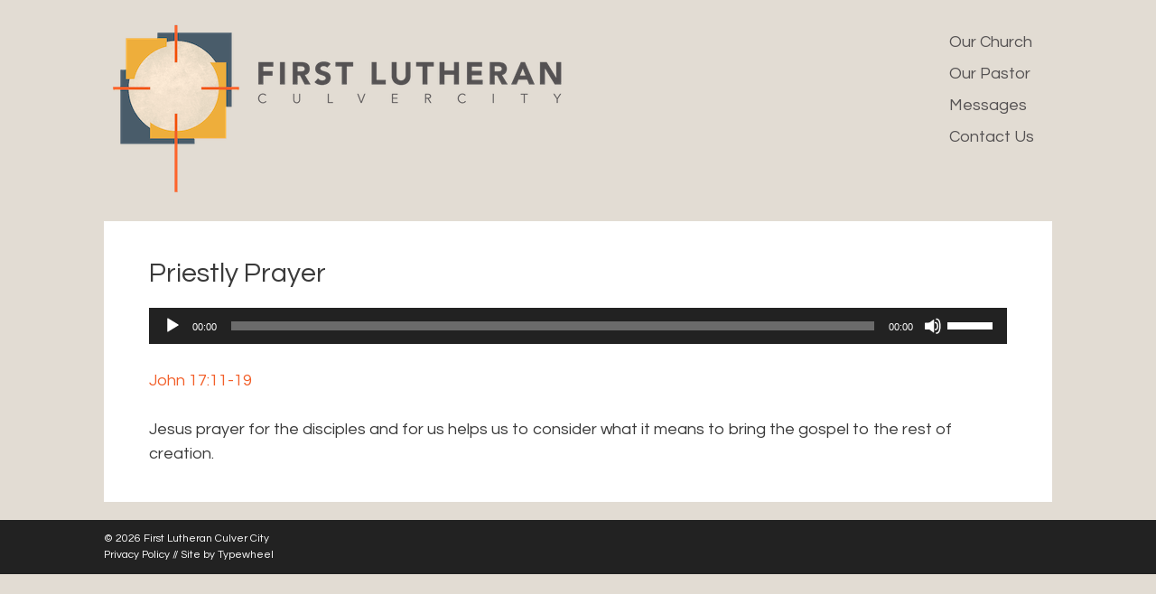

--- FILE ---
content_type: text/html; charset=UTF-8
request_url: https://firstlutherancc.org/message/priestly-prayer/
body_size: 10285
content:
<!DOCTYPE html>
<html lang="en-US" prefix="og: https://ogp.me/ns#">
<head>
	<meta charset="UTF-8">
	
		<style id="typewheel-inline-css">
			:root {
				--color-primary: #495c6a;--color-secondary: #eeae3b;--color-tertiary: #f25f29;--color-quaternary: ;--color-quinary: ;--color-senary: ;--color-septenary: ;--color-black-pseudo: #3a3a3a;--color-gray-darker: ;--color-gray-dark: #545152;--color-gray: ;--color-gray-light: ;--color-gray-lighter: ;--color-white-pseudo: #f9f8f8;--gravityforms-color-lightest: var(--color-white-pseudo);--gravityforms-color-light: var(--color-quaternary);--gravityforms-color-medium: var(--color-primary);--gravityforms-color-dark: var(--color-gray-dark);--gravityforms-color-darkest: var(--color-black-pseudo);--gravityforms-color-accent: var(--color-tertiary);--gravityforms-field-general-height: 44px;--gravityforms-field-general-border-radius: 0px;--gravityforms-field-general-box-shadow-width: 1px;--gravityforms-field-general-focused-box-shadow-width: 3px;--gravityforms-field-general-focused-box-shadow-offset-horizontal: 0px;--gravityforms-field-general-filled-box-shadow-width: 2px;			}
							.gform_wrapper select {
					background-image: url('data:image/svg+xml;charset=US-ASCII,%3Csvg%20xmlns%3D%22http%3A%2F%2Fwww.w3.org%2F2000%2Fsvg%22%20width%3D%22292.4%22%20height%3D%22292.4%22%3E%3Cpath%20fill%3D%22%23777777%22%20d%3D%22M287%2069.4a17.6%2017.6%200%200%200-13-5.4H18.4c-5%200-9.3%201.8-12.9%205.4A17.6%2017.6%200%200%200%200%2082.2c0%205%201.8%209.3%205.4%2012.9l128%20127.9c3.6%203.6%207.8%205.4%2012.8%205.4s9.2-1.8%2012.8-5.4L287%2095c3.5-3.5%205.4-7.8%205.4-12.8%200-5-1.9-9.2-5.5-12.8z%22%2F%3E%3C%2Fsvg%3E');
				}
			.has-primary-color { color: var(--color-primary) !important; }.has-primary-background-color { background-color: var(--color-primary) !important; }.has-secondary-color { color: var(--color-secondary) !important; }.has-secondary-background-color { background-color: var(--color-secondary) !important; }.has-tertiary-color { color: var(--color-tertiary) !important; }.has-tertiary-background-color { background-color: var(--color-tertiary) !important; }.has-quaternary-color { color: var(--color-quaternary) !important; }.has-quaternary-background-color { background-color: var(--color-quaternary) !important; }.has-quinary-color { color: var(--color-quinary) !important; }.has-quinary-background-color { background-color: var(--color-quinary) !important; }.has-senary-color { color: var(--color-senary) !important; }.has-senary-background-color { background-color: var(--color-senary) !important; }.has-septenary-color { color: var(--color-septenary) !important; }.has-septenary-background-color { background-color: var(--color-septenary) !important; }.has-black-pseudo-color { color: var(--color-black-pseudo) !important; }.has-black-pseudo-background-color { background-color: var(--color-black-pseudo) !important; }.has-gray-darker-color { color: var(--color-gray-darker) !important; }.has-gray-darker-background-color { background-color: var(--color-gray-darker) !important; }.has-gray-dark-color { color: var(--color-gray-dark) !important; }.has-gray-dark-background-color { background-color: var(--color-gray-dark) !important; }.has-gray-color { color: var(--color-gray) !important; }.has-gray-background-color { background-color: var(--color-gray) !important; }.has-gray-light-color { color: var(--color-gray-light) !important; }.has-gray-light-background-color { background-color: var(--color-gray-light) !important; }.has-gray-lighter-color { color: var(--color-gray-lighter) !important; }.has-gray-lighter-background-color { background-color: var(--color-gray-lighter) !important; }.has-white-pseudo-color { color: var(--color-white-pseudo) !important; }.has-white-pseudo-background-color { background-color: var(--color-white-pseudo) !important; }
		</style>

		<style>img:is([sizes="auto" i], [sizes^="auto," i]) { contain-intrinsic-size: 3000px 1500px }</style>
	<meta name="viewport" content="width=device-width, initial-scale=1">
<!-- Search Engine Optimization by Rank Math - https://rankmath.com/ -->
<title>Priestly Prayer - First Lutheran Culver City</title>
<meta name="robots" content="index, follow, max-snippet:-1, max-video-preview:-1, max-image-preview:large"/>
<link rel="canonical" href="https://firstlutherancc.org/message/priestly-prayer/" />
<meta property="og:locale" content="en_US" />
<meta property="og:type" content="article" />
<meta property="og:title" content="Priestly Prayer - First Lutheran Culver City" />
<meta property="og:url" content="https://firstlutherancc.org/message/priestly-prayer/" />
<meta property="og:site_name" content="First Lutheran Culver City" />
<meta property="og:updated_time" content="2021-05-18T14:05:33-07:00" />
<meta property="og:image" content="https://firstlutherancc.org/wp-content/uploads/2019/02/cropped-IMG_8582-2-4.jpg" />
<meta property="og:image:secure_url" content="https://firstlutherancc.org/wp-content/uploads/2019/02/cropped-IMG_8582-2-4.jpg" />
<meta property="og:image:width" content="1691" />
<meta property="og:image:height" content="889" />
<meta property="og:image:alt" content="Priestly Prayer" />
<meta property="og:image:type" content="image/jpeg" />
<meta property="article:published_time" content="2021-05-16T11:00:48-07:00" />
<meta property="article:modified_time" content="2021-05-18T14:05:33-07:00" />
<meta name="twitter:card" content="summary_large_image" />
<meta name="twitter:title" content="Priestly Prayer - First Lutheran Culver City" />
<meta name="twitter:image" content="https://firstlutherancc.org/wp-content/uploads/2019/02/cropped-IMG_8582-2-4.jpg" />
<script type="application/ld+json" class="rank-math-schema">{"@context":"https://schema.org","@graph":[{"@type":["Church","Organization"],"@id":"https://firstlutherancc.org/#organization","name":"First Lutheran Culver City","url":"https://firstlutherancc.org","logo":{"@type":"ImageObject","@id":"https://firstlutherancc.org/#logo","url":"https://firstlutherancc.org/wp-content/uploads/2018/07/logo-flcc-small.png","contentUrl":"https://firstlutherancc.org/wp-content/uploads/2018/07/logo-flcc-small.png","caption":"First Lutheran Culver City","inLanguage":"en-US","width":"525","height":"205"},"openingHours":["Monday,Tuesday,Wednesday,Thursday,Friday,Saturday,Sunday 09:00-17:00"]},{"@type":"WebSite","@id":"https://firstlutherancc.org/#website","url":"https://firstlutherancc.org","name":"First Lutheran Culver City","publisher":{"@id":"https://firstlutherancc.org/#organization"},"inLanguage":"en-US"},{"@type":"ImageObject","@id":"https://firstlutherancc.org/wp-content/uploads/2019/02/cropped-IMG_8582-2-4.jpg","url":"https://firstlutherancc.org/wp-content/uploads/2019/02/cropped-IMG_8582-2-4.jpg","width":"1691","height":"889","inLanguage":"en-US"},{"@type":"WebPage","@id":"https://firstlutherancc.org/message/priestly-prayer/#webpage","url":"https://firstlutherancc.org/message/priestly-prayer/","name":"Priestly Prayer - First Lutheran Culver City","datePublished":"2021-05-16T11:00:48-07:00","dateModified":"2021-05-18T14:05:33-07:00","isPartOf":{"@id":"https://firstlutherancc.org/#website"},"primaryImageOfPage":{"@id":"https://firstlutherancc.org/wp-content/uploads/2019/02/cropped-IMG_8582-2-4.jpg"},"inLanguage":"en-US"},{"@type":"Person","@id":"https://firstlutherancc.org/author/first-lutheran/","name":"First Lutheran","url":"https://firstlutherancc.org/author/first-lutheran/","image":{"@type":"ImageObject","@id":"https://secure.gravatar.com/avatar/f9264c418600104f219dedd484f9841a909390b4a81b12d359b755a8d7430cc0?s=96&amp;d=mm&amp;r=g","url":"https://secure.gravatar.com/avatar/f9264c418600104f219dedd484f9841a909390b4a81b12d359b755a8d7430cc0?s=96&amp;d=mm&amp;r=g","caption":"First Lutheran","inLanguage":"en-US"},"worksFor":{"@id":"https://firstlutherancc.org/#organization"}},{"@type":"Article","headline":"Priestly Prayer - First Lutheran Culver City","datePublished":"2021-05-16T11:00:48-07:00","dateModified":"2021-05-18T14:05:33-07:00","author":{"@id":"https://firstlutherancc.org/author/first-lutheran/","name":"First Lutheran"},"publisher":{"@id":"https://firstlutherancc.org/#organization"},"name":"Priestly Prayer - First Lutheran Culver City","@id":"https://firstlutherancc.org/message/priestly-prayer/#richSnippet","isPartOf":{"@id":"https://firstlutherancc.org/message/priestly-prayer/#webpage"},"image":{"@id":"https://firstlutherancc.org/wp-content/uploads/2019/02/cropped-IMG_8582-2-4.jpg"},"inLanguage":"en-US","mainEntityOfPage":{"@id":"https://firstlutherancc.org/message/priestly-prayer/#webpage"}}]}</script>
<!-- /Rank Math WordPress SEO plugin -->

<link rel='dns-prefetch' href='//code.iconify.design' />
<link rel='dns-prefetch' href='//cdn.jsdelivr.net' />
<link href='https://fonts.gstatic.com' crossorigin rel='preconnect' />
<link href='https://fonts.googleapis.com' crossorigin rel='preconnect' />
<link rel="alternate" type="application/rss+xml" title="First Lutheran Culver City &raquo; Feed" href="https://firstlutherancc.org/feed/" />
<link rel='stylesheet' id='generate-fonts-css' href='//fonts.googleapis.com/css?family=Questrial:regular' media='all' />
<link rel='stylesheet' id='wp-block-library-css' href='https://firstlutherancc.org/wp-includes/css/dist/block-library/style.min.css' media='all' />
<style id='classic-theme-styles-inline-css'>
/*! This file is auto-generated */
.wp-block-button__link{color:#fff;background-color:#32373c;border-radius:9999px;box-shadow:none;text-decoration:none;padding:calc(.667em + 2px) calc(1.333em + 2px);font-size:1.125em}.wp-block-file__button{background:#32373c;color:#fff;text-decoration:none}
</style>
<style id='global-styles-inline-css'>
:root{--wp--preset--aspect-ratio--square: 1;--wp--preset--aspect-ratio--4-3: 4/3;--wp--preset--aspect-ratio--3-4: 3/4;--wp--preset--aspect-ratio--3-2: 3/2;--wp--preset--aspect-ratio--2-3: 2/3;--wp--preset--aspect-ratio--16-9: 16/9;--wp--preset--aspect-ratio--9-16: 9/16;--wp--preset--color--black: #000000;--wp--preset--color--cyan-bluish-gray: #abb8c3;--wp--preset--color--white: #ffffff;--wp--preset--color--pale-pink: #f78da7;--wp--preset--color--vivid-red: #cf2e2e;--wp--preset--color--luminous-vivid-orange: #ff6900;--wp--preset--color--luminous-vivid-amber: #fcb900;--wp--preset--color--light-green-cyan: #7bdcb5;--wp--preset--color--vivid-green-cyan: #00d084;--wp--preset--color--pale-cyan-blue: #8ed1fc;--wp--preset--color--vivid-cyan-blue: #0693e3;--wp--preset--color--vivid-purple: #9b51e0;--wp--preset--color--primary: #495c6a;--wp--preset--color--secondary: #eeae3b;--wp--preset--color--tertiary: #f25f29;--wp--preset--color--black-pseudo: #3a3a3a;--wp--preset--color--gray-dark: #545152;--wp--preset--color--white-pseudo: #f9f8f8;--wp--preset--gradient--vivid-cyan-blue-to-vivid-purple: linear-gradient(135deg,rgba(6,147,227,1) 0%,rgb(155,81,224) 100%);--wp--preset--gradient--light-green-cyan-to-vivid-green-cyan: linear-gradient(135deg,rgb(122,220,180) 0%,rgb(0,208,130) 100%);--wp--preset--gradient--luminous-vivid-amber-to-luminous-vivid-orange: linear-gradient(135deg,rgba(252,185,0,1) 0%,rgba(255,105,0,1) 100%);--wp--preset--gradient--luminous-vivid-orange-to-vivid-red: linear-gradient(135deg,rgba(255,105,0,1) 0%,rgb(207,46,46) 100%);--wp--preset--gradient--very-light-gray-to-cyan-bluish-gray: linear-gradient(135deg,rgb(238,238,238) 0%,rgb(169,184,195) 100%);--wp--preset--gradient--cool-to-warm-spectrum: linear-gradient(135deg,rgb(74,234,220) 0%,rgb(151,120,209) 20%,rgb(207,42,186) 40%,rgb(238,44,130) 60%,rgb(251,105,98) 80%,rgb(254,248,76) 100%);--wp--preset--gradient--blush-light-purple: linear-gradient(135deg,rgb(255,206,236) 0%,rgb(152,150,240) 100%);--wp--preset--gradient--blush-bordeaux: linear-gradient(135deg,rgb(254,205,165) 0%,rgb(254,45,45) 50%,rgb(107,0,62) 100%);--wp--preset--gradient--luminous-dusk: linear-gradient(135deg,rgb(255,203,112) 0%,rgb(199,81,192) 50%,rgb(65,88,208) 100%);--wp--preset--gradient--pale-ocean: linear-gradient(135deg,rgb(255,245,203) 0%,rgb(182,227,212) 50%,rgb(51,167,181) 100%);--wp--preset--gradient--electric-grass: linear-gradient(135deg,rgb(202,248,128) 0%,rgb(113,206,126) 100%);--wp--preset--gradient--midnight: linear-gradient(135deg,rgb(2,3,129) 0%,rgb(40,116,252) 100%);--wp--preset--font-size--small: 13px;--wp--preset--font-size--medium: 20px;--wp--preset--font-size--large: 36px;--wp--preset--font-size--x-large: 42px;--wp--preset--spacing--20: 0.44rem;--wp--preset--spacing--30: 0.67rem;--wp--preset--spacing--40: 1rem;--wp--preset--spacing--50: 1.5rem;--wp--preset--spacing--60: 2.25rem;--wp--preset--spacing--70: 3.38rem;--wp--preset--spacing--80: 5.06rem;--wp--preset--shadow--natural: 6px 6px 9px rgba(0, 0, 0, 0.2);--wp--preset--shadow--deep: 12px 12px 50px rgba(0, 0, 0, 0.4);--wp--preset--shadow--sharp: 6px 6px 0px rgba(0, 0, 0, 0.2);--wp--preset--shadow--outlined: 6px 6px 0px -3px rgba(255, 255, 255, 1), 6px 6px rgba(0, 0, 0, 1);--wp--preset--shadow--crisp: 6px 6px 0px rgba(0, 0, 0, 1);}:where(.is-layout-flex){gap: 0.5em;}:where(.is-layout-grid){gap: 0.5em;}body .is-layout-flex{display: flex;}.is-layout-flex{flex-wrap: wrap;align-items: center;}.is-layout-flex > :is(*, div){margin: 0;}body .is-layout-grid{display: grid;}.is-layout-grid > :is(*, div){margin: 0;}:where(.wp-block-columns.is-layout-flex){gap: 2em;}:where(.wp-block-columns.is-layout-grid){gap: 2em;}:where(.wp-block-post-template.is-layout-flex){gap: 1.25em;}:where(.wp-block-post-template.is-layout-grid){gap: 1.25em;}.has-black-color{color: var(--wp--preset--color--black) !important;}.has-cyan-bluish-gray-color{color: var(--wp--preset--color--cyan-bluish-gray) !important;}.has-white-color{color: var(--wp--preset--color--white) !important;}.has-pale-pink-color{color: var(--wp--preset--color--pale-pink) !important;}.has-vivid-red-color{color: var(--wp--preset--color--vivid-red) !important;}.has-luminous-vivid-orange-color{color: var(--wp--preset--color--luminous-vivid-orange) !important;}.has-luminous-vivid-amber-color{color: var(--wp--preset--color--luminous-vivid-amber) !important;}.has-light-green-cyan-color{color: var(--wp--preset--color--light-green-cyan) !important;}.has-vivid-green-cyan-color{color: var(--wp--preset--color--vivid-green-cyan) !important;}.has-pale-cyan-blue-color{color: var(--wp--preset--color--pale-cyan-blue) !important;}.has-vivid-cyan-blue-color{color: var(--wp--preset--color--vivid-cyan-blue) !important;}.has-vivid-purple-color{color: var(--wp--preset--color--vivid-purple) !important;}.has-black-background-color{background-color: var(--wp--preset--color--black) !important;}.has-cyan-bluish-gray-background-color{background-color: var(--wp--preset--color--cyan-bluish-gray) !important;}.has-white-background-color{background-color: var(--wp--preset--color--white) !important;}.has-pale-pink-background-color{background-color: var(--wp--preset--color--pale-pink) !important;}.has-vivid-red-background-color{background-color: var(--wp--preset--color--vivid-red) !important;}.has-luminous-vivid-orange-background-color{background-color: var(--wp--preset--color--luminous-vivid-orange) !important;}.has-luminous-vivid-amber-background-color{background-color: var(--wp--preset--color--luminous-vivid-amber) !important;}.has-light-green-cyan-background-color{background-color: var(--wp--preset--color--light-green-cyan) !important;}.has-vivid-green-cyan-background-color{background-color: var(--wp--preset--color--vivid-green-cyan) !important;}.has-pale-cyan-blue-background-color{background-color: var(--wp--preset--color--pale-cyan-blue) !important;}.has-vivid-cyan-blue-background-color{background-color: var(--wp--preset--color--vivid-cyan-blue) !important;}.has-vivid-purple-background-color{background-color: var(--wp--preset--color--vivid-purple) !important;}.has-black-border-color{border-color: var(--wp--preset--color--black) !important;}.has-cyan-bluish-gray-border-color{border-color: var(--wp--preset--color--cyan-bluish-gray) !important;}.has-white-border-color{border-color: var(--wp--preset--color--white) !important;}.has-pale-pink-border-color{border-color: var(--wp--preset--color--pale-pink) !important;}.has-vivid-red-border-color{border-color: var(--wp--preset--color--vivid-red) !important;}.has-luminous-vivid-orange-border-color{border-color: var(--wp--preset--color--luminous-vivid-orange) !important;}.has-luminous-vivid-amber-border-color{border-color: var(--wp--preset--color--luminous-vivid-amber) !important;}.has-light-green-cyan-border-color{border-color: var(--wp--preset--color--light-green-cyan) !important;}.has-vivid-green-cyan-border-color{border-color: var(--wp--preset--color--vivid-green-cyan) !important;}.has-pale-cyan-blue-border-color{border-color: var(--wp--preset--color--pale-cyan-blue) !important;}.has-vivid-cyan-blue-border-color{border-color: var(--wp--preset--color--vivid-cyan-blue) !important;}.has-vivid-purple-border-color{border-color: var(--wp--preset--color--vivid-purple) !important;}.has-vivid-cyan-blue-to-vivid-purple-gradient-background{background: var(--wp--preset--gradient--vivid-cyan-blue-to-vivid-purple) !important;}.has-light-green-cyan-to-vivid-green-cyan-gradient-background{background: var(--wp--preset--gradient--light-green-cyan-to-vivid-green-cyan) !important;}.has-luminous-vivid-amber-to-luminous-vivid-orange-gradient-background{background: var(--wp--preset--gradient--luminous-vivid-amber-to-luminous-vivid-orange) !important;}.has-luminous-vivid-orange-to-vivid-red-gradient-background{background: var(--wp--preset--gradient--luminous-vivid-orange-to-vivid-red) !important;}.has-very-light-gray-to-cyan-bluish-gray-gradient-background{background: var(--wp--preset--gradient--very-light-gray-to-cyan-bluish-gray) !important;}.has-cool-to-warm-spectrum-gradient-background{background: var(--wp--preset--gradient--cool-to-warm-spectrum) !important;}.has-blush-light-purple-gradient-background{background: var(--wp--preset--gradient--blush-light-purple) !important;}.has-blush-bordeaux-gradient-background{background: var(--wp--preset--gradient--blush-bordeaux) !important;}.has-luminous-dusk-gradient-background{background: var(--wp--preset--gradient--luminous-dusk) !important;}.has-pale-ocean-gradient-background{background: var(--wp--preset--gradient--pale-ocean) !important;}.has-electric-grass-gradient-background{background: var(--wp--preset--gradient--electric-grass) !important;}.has-midnight-gradient-background{background: var(--wp--preset--gradient--midnight) !important;}.has-small-font-size{font-size: var(--wp--preset--font-size--small) !important;}.has-medium-font-size{font-size: var(--wp--preset--font-size--medium) !important;}.has-large-font-size{font-size: var(--wp--preset--font-size--large) !important;}.has-x-large-font-size{font-size: var(--wp--preset--font-size--x-large) !important;}
:where(.wp-block-post-template.is-layout-flex){gap: 1.25em;}:where(.wp-block-post-template.is-layout-grid){gap: 1.25em;}
:where(.wp-block-columns.is-layout-flex){gap: 2em;}:where(.wp-block-columns.is-layout-grid){gap: 2em;}
:root :where(.wp-block-pullquote){font-size: 1.5em;line-height: 1.6;}
</style>
<link rel='stylesheet' id='wp-show-posts-css' href='https://firstlutherancc.org/wp-content/plugins/wp-show-posts/css/wp-show-posts-min.css' media='all' />
<link rel='stylesheet' id='generate-style-grid-css' href='https://firstlutherancc.org/wp-content/themes/generatepress/assets/css/unsemantic-grid.min.css' media='all' />
<link rel='stylesheet' id='generate-style-css' href='https://firstlutherancc.org/wp-content/themes/generatepress/assets/css/style.min.css' media='all' />
<style id='generate-style-inline-css'>
body{background-color:#e2dcd3;color:#3a3a3a;}a{color:#f25f29;}a:hover, a:focus, a:active{color:#495c6a;}body .grid-container{max-width:1050px;}.wp-block-group__inner-container{max-width:1050px;margin-left:auto;margin-right:auto;}.generate-back-to-top{font-size:20px;border-radius:3px;position:fixed;bottom:30px;right:30px;line-height:40px;width:40px;text-align:center;z-index:10;transition:opacity 300ms ease-in-out;opacity:0.1;transform:translateY(1000px);}.generate-back-to-top__show{opacity:1;transform:translateY(0);}:root{--primary:#495c6a;--secondary:#eeae3b;--tertiary:#f25f29;--black_pseudo:#3a3a3a;--gray_dark:#545152;--white_pseudo:#f9f8f8;}:root .has-primary-color{color:var(--primary);}:root .has-primary-background-color{background-color:var(--primary);}:root .has-secondary-color{color:var(--secondary);}:root .has-secondary-background-color{background-color:var(--secondary);}:root .has-tertiary-color{color:var(--tertiary);}:root .has-tertiary-background-color{background-color:var(--tertiary);}:root .has-black_pseudo-color{color:var(--black_pseudo);}:root .has-black_pseudo-background-color{background-color:var(--black_pseudo);}:root .has-gray_dark-color{color:var(--gray_dark);}:root .has-gray_dark-background-color{background-color:var(--gray_dark);}:root .has-white_pseudo-color{color:var(--white_pseudo);}:root .has-white_pseudo-background-color{background-color:var(--white_pseudo);}body, button, input, select, textarea{font-family:"Questrial", sans-serif;font-size:18px;}body{line-height:1.5;}.entry-content > [class*="wp-block-"]:not(:last-child):not(.wp-block-heading){margin-bottom:1.5em;}.main-title{font-size:45px;}.main-navigation a, .menu-toggle{font-size:18px;}.main-navigation .main-nav ul ul li a{font-size:15px;}.sidebar .widget, .footer-widgets .widget{font-size:17px;}h1{font-weight:300;font-size:40px;}h2{font-weight:300;font-size:30px;}h3{font-size:20px;}h4{font-size:inherit;}h5{font-size:inherit;}.site-info{font-size:12px;}@media (max-width:768px){.main-title{font-size:30px;}h1{font-size:30px;}h2{font-size:25px;}}.top-bar{background-color:#636363;color:#ffffff;}.top-bar a{color:#ffffff;}.top-bar a:hover{color:#303030;}.site-header{background-color:rgba(255,255,255,0);color:#3a3a3a;}.site-header a{color:#3a3a3a;}.main-title a,.main-title a:hover{color:#222222;}.site-description{color:#757575;}.main-navigation,.main-navigation ul ul{background-color:rgba(84,81,82,0);}.main-navigation .main-nav ul li a, .main-navigation .menu-toggle, .main-navigation .menu-bar-items{color:#545152;}.main-navigation .main-nav ul li:not([class*="current-menu-"]):hover > a, .main-navigation .main-nav ul li:not([class*="current-menu-"]):focus > a, .main-navigation .main-nav ul li.sfHover:not([class*="current-menu-"]) > a, .main-navigation .menu-bar-item:hover > a, .main-navigation .menu-bar-item.sfHover > a{color:#495c6a;background-color:rgba(63,63,63,0);}button.menu-toggle:hover,button.menu-toggle:focus,.main-navigation .mobile-bar-items a,.main-navigation .mobile-bar-items a:hover,.main-navigation .mobile-bar-items a:focus{color:#545152;}.main-navigation .main-nav ul li[class*="current-menu-"] > a{color:#545152;background-color:rgba(63,63,63,0);}.navigation-search input[type="search"],.navigation-search input[type="search"]:active, .navigation-search input[type="search"]:focus, .main-navigation .main-nav ul li.search-item.active > a, .main-navigation .menu-bar-items .search-item.active > a{opacity:1;}.main-navigation ul ul{background-color:#3f3f3f;}.main-navigation .main-nav ul ul li a{color:#ffffff;}.main-navigation .main-nav ul ul li:not([class*="current-menu-"]):hover > a,.main-navigation .main-nav ul ul li:not([class*="current-menu-"]):focus > a, .main-navigation .main-nav ul ul li.sfHover:not([class*="current-menu-"]) > a{color:#ffffff;background-color:#4f4f4f;}.main-navigation .main-nav ul ul li[class*="current-menu-"] > a{color:#ffffff;background-color:#4f4f4f;}.separate-containers .inside-article, .separate-containers .comments-area, .separate-containers .page-header, .one-container .container, .separate-containers .paging-navigation, .inside-page-header{background-color:#ffffff;}.entry-meta{color:#595959;}.entry-meta a{color:#595959;}.entry-meta a:hover{color:#1e73be;}.sidebar .widget{background-color:#ffffff;}.sidebar .widget .widget-title{color:#000000;}.footer-widgets{background-color:#ffffff;}.footer-widgets .widget-title{color:#000000;}.site-info{color:#ffffff;background-color:#222222;}.site-info a{color:#ffffff;}.site-info a:hover{color:#f25f29;}.footer-bar .widget_nav_menu .current-menu-item a{color:#f25f29;}input[type="text"],input[type="email"],input[type="url"],input[type="password"],input[type="search"],input[type="tel"],input[type="number"],textarea,select{color:#666666;background-color:#fafafa;border-color:#cccccc;}input[type="text"]:focus,input[type="email"]:focus,input[type="url"]:focus,input[type="password"]:focus,input[type="search"]:focus,input[type="tel"]:focus,input[type="number"]:focus,textarea:focus,select:focus{color:#666666;background-color:#ffffff;border-color:#bfbfbf;}button,html input[type="button"],input[type="reset"],input[type="submit"],a.button,a.wp-block-button__link:not(.has-background){color:#ffffff;background-color:#666666;}button:hover,html input[type="button"]:hover,input[type="reset"]:hover,input[type="submit"]:hover,a.button:hover,button:focus,html input[type="button"]:focus,input[type="reset"]:focus,input[type="submit"]:focus,a.button:focus,a.wp-block-button__link:not(.has-background):active,a.wp-block-button__link:not(.has-background):focus,a.wp-block-button__link:not(.has-background):hover{color:#ffffff;background-color:#3f3f3f;}a.generate-back-to-top{background-color:rgba( 0,0,0,0.4 );color:#ffffff;}a.generate-back-to-top:hover,a.generate-back-to-top:focus{background-color:rgba( 0,0,0,0.6 );color:#ffffff;}@media (max-width: 768px){.main-navigation .menu-bar-item:hover > a, .main-navigation .menu-bar-item.sfHover > a{background:none;color:#545152;}}.inside-top-bar{padding:10px;}.inside-header{padding:20px 20px 50px 20px;}.site-main .wp-block-group__inner-container{padding:40px;}.entry-content .alignwide, body:not(.no-sidebar) .entry-content .alignfull{margin-left:-40px;width:calc(100% + 80px);max-width:calc(100% + 80px);}.main-navigation .main-nav ul li a,.menu-toggle,.main-navigation .mobile-bar-items a{line-height:35px;}.navigation-search input[type="search"]{height:35px;}.rtl .menu-item-has-children .dropdown-menu-toggle{padding-left:20px;}.rtl .main-navigation .main-nav ul li.menu-item-has-children > a{padding-right:20px;}.site-info{padding:12px;}@media (max-width:768px){.separate-containers .inside-article, .separate-containers .comments-area, .separate-containers .page-header, .separate-containers .paging-navigation, .one-container .site-content, .inside-page-header{padding:30px;}.site-main .wp-block-group__inner-container{padding:30px;}.site-info{padding-right:10px;padding-left:10px;}.entry-content .alignwide, body:not(.no-sidebar) .entry-content .alignfull{margin-left:-30px;width:calc(100% + 60px);max-width:calc(100% + 60px);}}.one-container .sidebar .widget{padding:0px;}/* End cached CSS */@media (max-width: 768px){.main-navigation .menu-toggle,.main-navigation .mobile-bar-items,.sidebar-nav-mobile:not(#sticky-placeholder){display:block;}.main-navigation ul,.gen-sidebar-nav{display:none;}[class*="nav-float-"] .site-header .inside-header > *{float:none;clear:both;}}
body{background-image:url('https://firstlutherancc.org/wp-content/uploads/2018/06/flcc-building.jpg');background-repeat:no-repeat;background-size:cover;background-attachment:fixed;background-position:50% 50%;}
.dynamic-author-image-rounded{border-radius:100%;}.dynamic-featured-image, .dynamic-author-image{vertical-align:middle;}.one-container.blog .dynamic-content-template:not(:last-child), .one-container.archive .dynamic-content-template:not(:last-child){padding-bottom:0px;}.dynamic-entry-excerpt > p:last-child{margin-bottom:0px;}
.main-navigation .navigation-logo img {height:35px;}@media (max-width: 1060px) {.main-navigation .navigation-logo.site-logo {margin-left:0;}body.sticky-menu-logo.nav-float-left .main-navigation .site-logo.navigation-logo {margin-right:0;}}.main-navigation .main-nav ul li a,.menu-toggle,.main-navigation .mobile-bar-items a{transition: line-height 300ms ease}
.navigation-branding .main-title{font-weight:bold;text-transform:none;font-size:45px;}@media (max-width: 768px){.navigation-branding .main-title{font-size:30px;}}
@media (max-width: 1024px),(min-width:1025px){.main-navigation.sticky-navigation-transition .main-nav > ul > li > a,.sticky-navigation-transition .menu-toggle,.main-navigation.sticky-navigation-transition .mobile-bar-items a, .sticky-navigation-transition .navigation-branding .main-title{line-height:80px;}.main-navigation.sticky-navigation-transition .site-logo img, .main-navigation.sticky-navigation-transition .navigation-search input[type="search"], .main-navigation.sticky-navigation-transition .navigation-branding img{height:80px;}}.main-navigation.slideout-navigation .main-nav > ul > li > a{line-height:50px;}
</style>
<link rel='stylesheet' id='generate-mobile-style-css' href='https://firstlutherancc.org/wp-content/themes/generatepress/assets/css/mobile.min.css' media='all' />
<link rel='stylesheet' id='generate-font-icons-css' href='https://firstlutherancc.org/wp-content/themes/generatepress/assets/css/components/font-icons.min.css' media='all' />
<link rel='stylesheet' id='generate-child-css' href='https://firstlutherancc.org/wp-content/themes/generatepress-flcc/style.css' media='all' />
<link rel='stylesheet' id='materialdesignicons-css' href='//cdn.jsdelivr.net/npm/@mdi/font@5.8.55/css/materialdesignicons.min.css' media='screen' />
<link rel='stylesheet' id='typewheel-css' href='https://firstlutherancc.org/wp-content/plugins/typewheel/css/typewheel.css' media='screen' />
<link rel='stylesheet' id='typewheel-gravityforms-css' href='https://firstlutherancc.org/wp-content/plugins/typewheel/css/typewheel-gravityforms.css' media='screen' />
<link rel='stylesheet' id='typewheel-acf-css' href='https://firstlutherancc.org/wp-content/plugins/typewheel/css/typewheel-acf.css' media='screen' />
<link rel='stylesheet' id='generate-sticky-css' href='https://firstlutherancc.org/wp-content/plugins/gp-premium/menu-plus/functions/css/sticky.min.css' media='all' />
<link rel='stylesheet' id='generate-offside-css' href='https://firstlutherancc.org/wp-content/plugins/gp-premium/menu-plus/functions/css/offside.min.css' media='all' />
<style id='generate-offside-inline-css'>
:root{--gp-slideout-width:265px;}.slideout-navigation.main-navigation{background-color:#495c6a;}.slideout-navigation.main-navigation .main-nav ul li a{color:#e2dcd3;font-weight:normal;text-transform:none;}.slideout-navigation.main-navigation.do-overlay .main-nav ul ul li a{font-size:1em;}.slideout-navigation.main-navigation .main-nav ul li:not([class*="current-menu-"]):hover > a, .slideout-navigation.main-navigation .main-nav ul li:not([class*="current-menu-"]):focus > a, .slideout-navigation.main-navigation .main-nav ul li.sfHover:not([class*="current-menu-"]) > a{color:#545152;background-color:#eeae3b;}.slideout-navigation, .slideout-navigation a{color:#e2dcd3;}.slideout-navigation button.slideout-exit{color:#e2dcd3;padding-left:20px;padding-right:20px;}.slideout-navigation .dropdown-menu-toggle:before{content:"\f107";}.slideout-navigation .sfHover > a .dropdown-menu-toggle:before{content:"\f106";}@media (max-width: 768px){.menu-bar-item.slideout-toggle{display:none;}}
</style>
<link rel='stylesheet' id='gp-premium-icons-css' href='https://firstlutherancc.org/wp-content/plugins/gp-premium/general/icons/icons.min.css' media='all' />
<link rel='stylesheet' id='generate-menu-logo-css' href='https://firstlutherancc.org/wp-content/plugins/gp-premium/menu-plus/functions/css/menu-logo.min.css' media='all' />
<style id='generate-menu-logo-inline-css'>
@media (max-width: 768px){.sticky-menu-logo .navigation-stick:not(.mobile-header-navigation) .menu-toggle,.menu-logo .main-navigation:not(.mobile-header-navigation) .menu-toggle{display:inline-block;clear:none;width:auto;float:right;}.sticky-menu-logo .navigation-stick:not(.mobile-header-navigation) .mobile-bar-items,.menu-logo .main-navigation:not(.mobile-header-navigation) .mobile-bar-items{position:relative;float:right;}.regular-menu-logo .main-navigation:not(.navigation-stick):not(.mobile-header-navigation) .menu-toggle{display:inline-block;clear:none;width:auto;float:right;}.regular-menu-logo .main-navigation:not(.navigation-stick):not(.mobile-header-navigation) .mobile-bar-items{position:relative;float:right;}body[class*="nav-float-"].menu-logo-enabled:not(.sticky-menu-logo) .main-navigation .main-nav{display:block;}.sticky-menu-logo.nav-float-left .navigation-stick:not(.mobile-header-navigation) .menu-toggle,.menu-logo.nav-float-left .main-navigation:not(.mobile-header-navigation) .menu-toggle,.regular-menu-logo.nav-float-left .main-navigation:not(.navigation-stick):not(.mobile-header-navigation) .menu-toggle{float:left;}}
</style>
<link rel='stylesheet' id='generate-navigation-branding-css' href='https://firstlutherancc.org/wp-content/plugins/gp-premium/menu-plus/functions/css/navigation-branding.min.css' media='all' />
<style id='generate-navigation-branding-inline-css'>
@media (max-width: 768px){.site-header, #site-navigation, #sticky-navigation{display:none !important;opacity:0.0;}#mobile-header{display:block !important;width:100% !important;}#mobile-header .main-nav > ul{display:none;}#mobile-header.toggled .main-nav > ul, #mobile-header .menu-toggle, #mobile-header .mobile-bar-items{display:block;}#mobile-header .main-nav{-ms-flex:0 0 100%;flex:0 0 100%;-webkit-box-ordinal-group:5;-ms-flex-order:4;order:4;}}.navigation-branding img, .site-logo.mobile-header-logo img{height:35px;width:auto;}.navigation-branding .main-title{line-height:35px;}@media (max-width: 1060px){#site-navigation .navigation-branding, #sticky-navigation .navigation-branding{margin-left:10px;}}@media (max-width: 768px){.main-navigation:not(.slideout-navigation) .main-nav{-ms-flex:0 0 100%;flex:0 0 100%;}.main-navigation:not(.slideout-navigation) .inside-navigation{-ms-flex-wrap:wrap;flex-wrap:wrap;display:-webkit-box;display:-ms-flexbox;display:flex;}.nav-aligned-center .navigation-branding, .nav-aligned-left .navigation-branding{margin-right:auto;}.nav-aligned-center  .main-navigation.has-branding:not(.slideout-navigation) .inside-navigation .main-nav,.nav-aligned-center  .main-navigation.has-sticky-branding.navigation-stick .inside-navigation .main-nav,.nav-aligned-left  .main-navigation.has-branding:not(.slideout-navigation) .inside-navigation .main-nav,.nav-aligned-left  .main-navigation.has-sticky-branding.navigation-stick .inside-navigation .main-nav{margin-right:0px;}}
</style>
<script async defer data-domain="firstlutherancc.org" src="https://stats.twhl.xyz/js/index.outbound-links.js"></script><script src="https://firstlutherancc.org/wp-includes/js/jquery/jquery.min.js" id="jquery-core-js"></script>
<script defer data-domain='firstlutherancc.org' data-api='https://firstlutherancc.org/wp-json/cd3873/v1/b8dc/d44e1cec' data-cfasync='false' src="https://firstlutherancc.org/wp-content/uploads/48413ebda4/9ceee7ee.js" id="plausible-analytics-js"></script>
<script id="plausible-analytics-js-after">
window.plausible = window.plausible || function() { (window.plausible.q = window.plausible.q || []).push(arguments) }
</script>
<script src="https://firstlutherancc.org/wp-includes/js/jquery/jquery-migrate.min.js" id="jquery-migrate-js"></script>
<script src="https://firstlutherancc.org/wp-content/plugins/typewheel/js/typewheel-search.js" id="typewheel-search-js"></script>
<script src="https://firstlutherancc.org/wp-content/plugins/typewheel/js/typewheel.js" id="typewheel-js"></script>
<script src="https://firstlutherancc.org/wp-content/themes/generatepress-flcc/js/typewheel-grayscroll.js" id="typewheel-grayscroll-js"></script>
<link rel="https://api.w.org/" href="https://firstlutherancc.org/wp-json/" /><link rel="EditURI" type="application/rsd+xml" title="RSD" href="https://firstlutherancc.org/xmlrpc.php?rsd" />
<meta name="generator" content="WordPress 6.8.3" />
<link rel='shortlink' href='https://firstlutherancc.org/?p=938' />
<link rel="alternate" title="oEmbed (JSON)" type="application/json+oembed" href="https://firstlutherancc.org/wp-json/oembed/1.0/embed?url=https%3A%2F%2Ffirstlutherancc.org%2Fmessage%2Fpriestly-prayer%2F" />
<link rel="alternate" title="oEmbed (XML)" type="text/xml+oembed" href="https://firstlutherancc.org/wp-json/oembed/1.0/embed?url=https%3A%2F%2Ffirstlutherancc.org%2Fmessage%2Fpriestly-prayer%2F&#038;format=xml" />
<meta name='plausible-analytics-version' content='2.3.1' />
<link rel="icon" href="https://firstlutherancc.org/wp-content/uploads/2018/07/cropped-icon-flcc-social-150x150.png" sizes="32x32" />
<link rel="icon" href="https://firstlutherancc.org/wp-content/uploads/2018/07/cropped-icon-flcc-social.png" sizes="192x192" />
<link rel="apple-touch-icon" href="https://firstlutherancc.org/wp-content/uploads/2018/07/cropped-icon-flcc-social.png" />
<meta name="msapplication-TileImage" content="https://firstlutherancc.org/wp-content/uploads/2018/07/cropped-icon-flcc-social.png" />
		<style id="wp-custom-css">
			#first-words {
	display: none;
}		</style>
		</head>

<body class="wp-singular typewheel_sermon-template-default single single-typewheel_sermon postid-938 wp-custom-logo wp-embed-responsive wp-theme-generatepress wp-child-theme-generatepress-flcc post-image-above-header post-image-aligned-center slideout-enabled slideout-mobile sticky-menu-fade sticky-enabled sticky-menu-logo menu-logo-enabled desktop-sticky-menu mobile-header mobile-header-logo no-sidebar nav-float-right separate-containers fluid-header active-footer-widgets-0 header-aligned-left dropdown-hover" itemtype="https://schema.org/Blog" itemscope>
	<a class="screen-reader-text skip-link" href="#content" title="Skip to content">Skip to content</a>		<header class="site-header" id="masthead" aria-label="Site"  itemtype="https://schema.org/WPHeader" itemscope>
			<div class="inside-header grid-container grid-parent">
				<div class="site-logo">
					<a href="https://firstlutherancc.org/" rel="home">
						<img  class="header-image is-logo-image" alt="First Lutheran Culver City" src="https://firstlutherancc.org/wp-content/uploads/2018/07/logo-flcc-small.png" srcset="https://firstlutherancc.org/wp-content/uploads/2018/07/logo-flcc-small.png 1x, https://firstlutherancc.org/wp-content/uploads/2018/07/logo-flcc-small-retina.png 2x" width="525" height="205" />
					</a>
				</div>		<nav class="main-navigation sub-menu-right" id="site-navigation" aria-label="Primary"  itemtype="https://schema.org/SiteNavigationElement" itemscope>
			<div class="inside-navigation grid-container grid-parent">
				<div class="site-logo sticky-logo navigation-logo">
					<a href="https://firstlutherancc.org/" title="First Lutheran Culver City" rel="home">
						<img src="https://firstlutherancc.org/wp-content/uploads/2018/07/icon-flcc-variant-text.png" alt="First Lutheran Culver City" class="is-logo-image" />
					</a>
				</div>				<button class="menu-toggle" aria-controls="generate-slideout-menu" aria-expanded="false">
					<span class="screen-reader-text">Menu</span>				</button>
				<div id="primary-menu" class="main-nav"><ul id="menu-slideout" class=" menu sf-menu"><li id="menu-item-14" class="smooth-scroll menu-item menu-item-type-custom menu-item-object-custom menu-item-home menu-item-14"><a href="https://firstlutherancc.org/#about">Our Church</a></li>
<li id="menu-item-12" class="smooth-scroll menu-item menu-item-type-custom menu-item-object-custom menu-item-home menu-item-12"><a href="https://firstlutherancc.org/#pastor">Our Pastor</a></li>
<li id="menu-item-390" class="smooth-scroll menu-item menu-item-type-custom menu-item-object-custom menu-item-home menu-item-390"><a href="https://firstlutherancc.org/#messages">Messages</a></li>
<li id="menu-item-15" class="smooth-scroll menu-item menu-item-type-custom menu-item-object-custom menu-item-home menu-item-15"><a href="https://firstlutherancc.org/#contact">Contact Us</a></li>
</ul></div>			</div>
		</nav>
					</div>
		</header>
				<nav id="mobile-header" itemtype="https://schema.org/SiteNavigationElement" itemscope class="main-navigation mobile-header-navigation has-branding">
			<div class="inside-navigation grid-container grid-parent">
				<div class="site-logo mobile-header-logo">
						<a href="https://firstlutherancc.org/" title="First Lutheran Culver City" rel="home">
							<img src="https://firstlutherancc.org/wp-content/uploads/2018/07/logo-flcc-small.png" alt="First Lutheran Culver City" class="is-logo-image" width="525" height="205" />
						</a>
					</div>					<button class="menu-toggle" aria-controls="mobile-menu" aria-expanded="false">
						<span class="screen-reader-text">Menu</span>					</button>
					<div id="mobile-menu" class="main-nav"><ul id="menu-slideout-1" class=" menu sf-menu"><li class="smooth-scroll menu-item menu-item-type-custom menu-item-object-custom menu-item-home menu-item-14"><a href="https://firstlutherancc.org/#about">Our Church</a></li>
<li class="smooth-scroll menu-item menu-item-type-custom menu-item-object-custom menu-item-home menu-item-12"><a href="https://firstlutherancc.org/#pastor">Our Pastor</a></li>
<li class="smooth-scroll menu-item menu-item-type-custom menu-item-object-custom menu-item-home menu-item-390"><a href="https://firstlutherancc.org/#messages">Messages</a></li>
<li class="smooth-scroll menu-item menu-item-type-custom menu-item-object-custom menu-item-home menu-item-15"><a href="https://firstlutherancc.org/#contact">Contact Us</a></li>
</ul></div>			</div><!-- .inside-navigation -->
		</nav><!-- #site-navigation -->
		
	<div class="site grid-container container hfeed grid-parent" id="page">
				<div class="site-content" id="content">
			
	<div id="primary" class="content-area grid-parent mobile-grid-100 grid-100 tablet-grid-100">
		<main id="main" class="site-main">
			
	<article id="post-938" class="post-938 typewheel_sermon type-typewheel_sermon status-publish hentry" itemtype='https://schema.org/CreativeWork' itemscope='itemscope'>
		<div class="inside-article">


				<div class="grid-100">
					<header class="entry-header">
						<h2>Priestly Prayer</h2>					</header><!-- .entry-header -->

					
						<div class="entry-content" itemprop="text">
							
	<span class="typewheel-sermon-audio"><!--[if lt IE 9]><script>document.createElement('audio');</script><![endif]-->
<audio class="wp-audio-shortcode" id="audio-938-1" preload="none" style="width: 100%;" controls="controls"><source type="audio/mpeg" src="https://firstlutherancc.org/wp-content/uploads/2021/05/John-17.11-19.mp3?_=1" /><a href="https://firstlutherancc.org/wp-content/uploads/2021/05/John-17.11-19.mp3">https://firstlutherancc.org/wp-content/uploads/2021/05/John-17.11-19.mp3</a></audio></span>

	
			<div class="typewheel-sermon-scripture"> 
									<span class="typewheel-sermon-scripture-reference mdi mdi-bible">John 17:11-19</span>
				
			
			</div>

		
	<span class="typewheel-sermon-summary">Jesus prayer for the disciples and for us helps us to consider what it means to bring the gospel to the rest of creation.</span>

							</div><!-- .entry-content -->

									</div>
		</div><!-- .inside-article -->
	</article><!-- #post-## -->
		</main><!-- #main -->
	</div><!-- #primary -->

	
	</div>
</div>


<div class="site-footer">
			<footer class="site-info" aria-label="Site"  itemtype="https://schema.org/WPFooter" itemscope>
			<div class="inside-site-info grid-container grid-parent">
								<div class="copyright-bar">
					&copy; 2026 First Lutheran Culver City<br /><a href="/privacy-policy">Privacy Policy</a> // Site by <a href="https://typewheel.xyz" style="text-decoration:none">Typewheel</a>				</div>
			</div>
		</footer>
		</div>

<a title="Scroll back to top" aria-label="Scroll back to top" rel="nofollow" href="#" class="generate-back-to-top" data-scroll-speed="400" data-start-scroll="300" role="button">
					
				</a>		<nav id="generate-slideout-menu" class="main-navigation slideout-navigation" itemtype="https://schema.org/SiteNavigationElement" itemscope>
			<div class="inside-navigation grid-container grid-parent">
				<div class="main-nav"><ul id="menu-slideout-2" class=" slideout-menu"><li class="smooth-scroll menu-item menu-item-type-custom menu-item-object-custom menu-item-home menu-item-14"><a href="https://firstlutherancc.org/#about">Our Church</a></li>
<li class="smooth-scroll menu-item menu-item-type-custom menu-item-object-custom menu-item-home menu-item-12"><a href="https://firstlutherancc.org/#pastor">Our Pastor</a></li>
<li class="smooth-scroll menu-item menu-item-type-custom menu-item-object-custom menu-item-home menu-item-390"><a href="https://firstlutherancc.org/#messages">Messages</a></li>
<li class="smooth-scroll menu-item menu-item-type-custom menu-item-object-custom menu-item-home menu-item-15"><a href="https://firstlutherancc.org/#contact">Contact Us</a></li>
</ul></div>			</div><!-- .inside-navigation -->
		</nav><!-- #site-navigation -->

					<div class="slideout-overlay">
									<button class="slideout-exit ">
												<span class="screen-reader-text">Close</span>
					</button>
							</div>
			<script type="speculationrules">
{"prefetch":[{"source":"document","where":{"and":[{"href_matches":"\/*"},{"not":{"href_matches":["\/wp-*.php","\/wp-admin\/*","\/wp-content\/uploads\/*","\/wp-content\/*","\/wp-content\/plugins\/*","\/wp-content\/themes\/generatepress-flcc\/*","\/wp-content\/themes\/generatepress\/*","\/*\\?(.+)"]}},{"not":{"selector_matches":"a[rel~=\"nofollow\"]"}},{"not":{"selector_matches":".no-prefetch, .no-prefetch a"}}]},"eagerness":"conservative"}]}
</script>

            <script src="https://bibles.org/static/widget/v2/widget.js"></script>
            <script>
                GLOBALBIBLE.init({
                    url: "https://bibles.org",
                    bible: "555fef9a6cb31151-01",
                    autolink: ".typewheel-sermon-scripture-reference",
                });
            </script>

			<script id="generate-a11y">
!function(){"use strict";if("querySelector"in document&&"addEventListener"in window){var e=document.body;e.addEventListener("pointerdown",(function(){e.classList.add("using-mouse")}),{passive:!0}),e.addEventListener("keydown",(function(){e.classList.remove("using-mouse")}),{passive:!0})}}();
</script>
<link rel='stylesheet' id='mediaelement-css' href='https://firstlutherancc.org/wp-includes/js/mediaelement/mediaelementplayer-legacy.min.css' media='all' />
<link rel='stylesheet' id='wp-mediaelement-css' href='https://firstlutherancc.org/wp-includes/js/mediaelement/wp-mediaelement.min.css' media='all' />
<script src="https://firstlutherancc.org/wp-content/plugins/gp-premium/menu-plus/functions/js/sticky.min.js" id="generate-sticky-js"></script>
<script id="generate-offside-js-extra">
var offSide = {"side":"right"};
</script>
<script src="https://firstlutherancc.org/wp-content/plugins/gp-premium/menu-plus/functions/js/offside.min.js" id="generate-offside-js"></script>
<script id="generate-smooth-scroll-js-extra">
var gpSmoothScroll = {"elements":[".smooth-scroll","li.smooth-scroll a"],"duration":"800","offset":""};
</script>
<script src="https://firstlutherancc.org/wp-content/plugins/gp-premium/general/js/smooth-scroll.min.js" id="generate-smooth-scroll-js"></script>
<!--[if lte IE 11]>
<script src="https://firstlutherancc.org/wp-content/themes/generatepress/assets/js/classList.min.js" id="generate-classlist-js"></script>
<![endif]-->
<script id="generate-menu-js-before">
var generatepressMenu = {"toggleOpenedSubMenus":true,"openSubMenuLabel":"Open Sub-Menu","closeSubMenuLabel":"Close Sub-Menu"};
</script>
<script src="https://firstlutherancc.org/wp-content/themes/generatepress/assets/js/menu.min.js" id="generate-menu-js"></script>
<script id="generate-back-to-top-js-before">
var generatepressBackToTop = {"smooth":true};
</script>
<script src="https://firstlutherancc.org/wp-content/themes/generatepress/assets/js/back-to-top.min.js" id="generate-back-to-top-js"></script>
<script src="//code.iconify.design/1/1.0.7/iconify.min.js" id="iconify-js"></script>
<script src="https://firstlutherancc.org/wp-content/plugins/typewheel/js/typewheel-gravityforms.js" id="typewheel-gravityforms-js"></script>
<script src="https://firstlutherancc.org/wp-content/plugins/typewheel/js/typewheel-acf.js" id="typewheel-acf-js"></script>
<script id="mediaelement-core-js-before">
var mejsL10n = {"language":"en","strings":{"mejs.download-file":"Download File","mejs.install-flash":"You are using a browser that does not have Flash player enabled or installed. Please turn on your Flash player plugin or download the latest version from https:\/\/get.adobe.com\/flashplayer\/","mejs.fullscreen":"Fullscreen","mejs.play":"Play","mejs.pause":"Pause","mejs.time-slider":"Time Slider","mejs.time-help-text":"Use Left\/Right Arrow keys to advance one second, Up\/Down arrows to advance ten seconds.","mejs.live-broadcast":"Live Broadcast","mejs.volume-help-text":"Use Up\/Down Arrow keys to increase or decrease volume.","mejs.unmute":"Unmute","mejs.mute":"Mute","mejs.volume-slider":"Volume Slider","mejs.video-player":"Video Player","mejs.audio-player":"Audio Player","mejs.captions-subtitles":"Captions\/Subtitles","mejs.captions-chapters":"Chapters","mejs.none":"None","mejs.afrikaans":"Afrikaans","mejs.albanian":"Albanian","mejs.arabic":"Arabic","mejs.belarusian":"Belarusian","mejs.bulgarian":"Bulgarian","mejs.catalan":"Catalan","mejs.chinese":"Chinese","mejs.chinese-simplified":"Chinese (Simplified)","mejs.chinese-traditional":"Chinese (Traditional)","mejs.croatian":"Croatian","mejs.czech":"Czech","mejs.danish":"Danish","mejs.dutch":"Dutch","mejs.english":"English","mejs.estonian":"Estonian","mejs.filipino":"Filipino","mejs.finnish":"Finnish","mejs.french":"French","mejs.galician":"Galician","mejs.german":"German","mejs.greek":"Greek","mejs.haitian-creole":"Haitian Creole","mejs.hebrew":"Hebrew","mejs.hindi":"Hindi","mejs.hungarian":"Hungarian","mejs.icelandic":"Icelandic","mejs.indonesian":"Indonesian","mejs.irish":"Irish","mejs.italian":"Italian","mejs.japanese":"Japanese","mejs.korean":"Korean","mejs.latvian":"Latvian","mejs.lithuanian":"Lithuanian","mejs.macedonian":"Macedonian","mejs.malay":"Malay","mejs.maltese":"Maltese","mejs.norwegian":"Norwegian","mejs.persian":"Persian","mejs.polish":"Polish","mejs.portuguese":"Portuguese","mejs.romanian":"Romanian","mejs.russian":"Russian","mejs.serbian":"Serbian","mejs.slovak":"Slovak","mejs.slovenian":"Slovenian","mejs.spanish":"Spanish","mejs.swahili":"Swahili","mejs.swedish":"Swedish","mejs.tagalog":"Tagalog","mejs.thai":"Thai","mejs.turkish":"Turkish","mejs.ukrainian":"Ukrainian","mejs.vietnamese":"Vietnamese","mejs.welsh":"Welsh","mejs.yiddish":"Yiddish"}};
</script>
<script src="https://firstlutherancc.org/wp-includes/js/mediaelement/mediaelement-and-player.min.js" id="mediaelement-core-js"></script>
<script src="https://firstlutherancc.org/wp-includes/js/mediaelement/mediaelement-migrate.min.js" id="mediaelement-migrate-js"></script>
<script id="mediaelement-js-extra">
var _wpmejsSettings = {"pluginPath":"\/wp-includes\/js\/mediaelement\/","classPrefix":"mejs-","stretching":"responsive","audioShortcodeLibrary":"mediaelement","videoShortcodeLibrary":"mediaelement"};
</script>
<script src="https://firstlutherancc.org/wp-includes/js/mediaelement/wp-mediaelement.min.js" id="wp-mediaelement-js"></script>

</body>
</html>


--- FILE ---
content_type: text/css
request_url: https://firstlutherancc.org/wp-content/themes/generatepress-flcc/style.css
body_size: 1484
content:
/*
 Theme Name:   GeneratePress Child
 Theme URI:    https://generatepress.com
 Description:  Default GeneratePress child theme
 Author:       Tom Usborne
 Author URI:   https://tomusborne.com
 Template:     generatepress
 Version:      0.1
*/

body {
	font-family: 'Century Gothic', 'Questrial';
	/*background-position-x: center;
	background-position-y: top;*/
}
body:not(.home) {
	background-image: none;
}
body:not(.home) .inside-header {
	padding-bottom: 0;
}

.sticky-enabled .main-navigation.is_stuck {
	background-color: #E2DCD3;
}

.separate-containers .site-main>.generate-sections-container:not(:first-child) {
	margin-bottom: 3em;
}

.generate-sections-container {
	opacity: 0;
	border: 3px solid #495C6A;
}

.generate-sections-container:first-child {
	opacity: 1;
}

@media screen and ( min-width: 1025px ) {
	.home .inside-header {
		margin-bottom: 400px;
	}
	.site-logo {
		max-width: 50%;
	}
	#church-building {
		display: none;
	}
	.main-navigation:not(.is_stuck) ul {
		margin-top: .5em;
	}
	.main-navigation li {
		float: none;
	}
	/* Position Get to Know Us */
	#teaser {
		position: absolute;
		bottom: 50px;
		left: calc( ( 100% - 1050px ) / 2 );
		z-index: 2;
	}
	#teaser .generate-sections-inside-container {
		background-color: #E2DCD3;
		padding: 0;
	}
	#teaser .generate-sections-inside-container a {
		margin-left: 0 !important;
		display: block;
		height: 100%;
		width: 100%;
		padding: 20px;
	}

}

@media screen and ( max-width: 1025px ) {
	body {
		background-image: none;
	}
	#page {
		background-color: #545152 !important;
	}
	#mobile-header .site-logo {
		max-width: 50%;
	}
	.mobile-header-navigation .mobile-header-logo img {
		width: 100%;
		height: auto;
	}

	.menu-toggle {
		line-height: 1;
	}
	.mdi-map-marker:before {
		top: 0;
	}
	.typewheel-address-line {
		display: block;
	}
	.separate-containers .site-main>.generate-sections-container:not(:first-child) {
		margin-bottom: 1em;
	}
	.separate-containers .site-main>.generate-sections-container:first-child {
		display: none;
	}
	.separate-containers .site-main>.generate-sections-container:last-child {
		margin-bottom: 0;
	}
	#teaser {
		background-color: #E2DCD3;
		margin-bottom: 0;
	}
	#teaser .generate-sections-inside-container {
		padding-top: 0;
	}
	#teaser p {
		text-align: center !important;
	}
	#church-building {
		margin-top: -85px;
		margin-bottom: 0;
		background-position: 50% 50%;
	}
	#church-building .generate-sections-inside-container {
		padding-top: 30vw;
		padding-bottom: 30vw;
		background-image: linear-gradient(#e2dcd3, rgba(226, 220, 211, 0) 28.15%);
	}
	.generate-sections-container {
		opacity: 1 !important;
	}

}

@media screen and ( max-width: 1025px ) {
	#pastor img {
		margin-top: 1.5rem;
	}
		.mobile-header-logo #mobile-header .menu-toggle {
		margin-top: -2.25em;
	}
	.generate-sections-container {
		border: 0;
	}
}

@media screen and ( min-width: 768px ) and ( max-width: 1025px ) {
	.mobile-header-logo #mobile-header .menu-toggle {
	flex-grow: 1;
		position: relative;
		top: -2em;
		text-align: right;
}
}

@media screen and ( max-width: 768px ) {
	body {
		font-size: 16px;
	}
	#mobile-header .site-logo {
		max-width: 75%;
	}
}


.floating {
	animation-name: floating;
	-webkit-animation-name: floating;

	animation-duration: 1.5s;
	-webkit-animation-duration: 1.5s;

	animation-iteration-count: infinite;
	-webkit-animation-iteration-count: infinite;
}

@keyframes floating {
	0% {
		transform: translateY(0%);
	}
	50% {
		transform: translateY(8%);
	}
	100% {
		transform: translateY(0%);
	}
}

@-webkit-keyframes floating {
	0% {
		-webkit-transform: translateY(0%);
	}
	50% {
		-webkit-transform: translateY(8%);
	}
	100% {
		-webkit-transform: translateY(0%);
	}
}

.generate-sections-container:first-child .mdi::before {
	animation: floating 2s infinite;
}

#creed {
	display: none;
}

.creed-article:not(:last-child) {
	display: inline-block;
	margin-bottom: .75em;
}

#menu-social {
	font-size: 18px;
}
.copyright-bar {
	text-align: left;
}

/* Sticky WP Show Post */
#announcement .wp-show-posts-inner {

    display: grid;
    grid-template-areas: "image title" "image content";
	grid-template-rows: auto 1fr;
    grid-gap: 0 25px;

}

#announcement .wp-show-posts-image {

    grid-area: image;
    margin-bottom: 0;

}

#announcement .wp-show-posts-image a {

	height: 100%;
    display: block;

}

#announcement .wp-show-posts-image img {

    object-fit: cover;
    height: 100%;

}

#announcement .wp-show-posts-entry-header {

    grid-area: title;
    margin-bottom: 2em;

}

#announcement .wp-show-posts-entry-content {

	grid-area: content;

}

@media screen and ( max-width: 768px ) {
	body {
		font-size: 16px;
	}
	#mobile-header .site-logo {
		max-width: 75%;
	}
	#announcement .wp-show-posts-inner {
		grid-template-areas: "image" "title" "content";
		grid-gap: 20px;
	}
	#announcement .wp-show-posts-entry-header {
		margin-bottom: 0;
	}

}

/* sermon */
.single-typewheel_sermon .entry-content {
	margin-top: 0;
}
.typewheel-sermon-price {
	font-size: 24px;
}
.typewheel-sermon-description p {
	margin-bottom: 0;
}

.post-type-archive-typewheel_sermon .content-area {
	background-color: white;
}
.post-type-archive-typewheel_sermon .grid-33 {
	padding-left: 0;
	padding-right: 0;
}
.post-type-archive-typewheel_sermon .entry-title {
	margin-bottom: 1em;
}

.wp-show-posts-single .typewheel_sermon {
	overflow: hidden;
}

.wp-show-posts-single.typewheel_sermon .wp-show-posts-inner {
	max-width: 90%;
}

.typewheel-sermon-scripture {
	margin: 1.5em 0;
}
.typewheel-sermon-scripture-reference {
	margin-right: 1.5em;
}

/* SINGLE ANNOUNCEMENTS */
@media screen and ( min-width: 768px ) {
	.single .category-announcements .inside-article {
		display: grid;
		grid-template-areas: "image title" "image content" "image meta";
		grid-gap: 1.5em;
	}
	.single .category-announcements .featured-image {
		grid-area: image;
		margin-bottom: 0 !important;
	}
	.single .category-announcements .entry-header {
		grid-area: title;
	}
	.single .category-announcements .entry-content {
		grid-area: content;
		margin-top: 0;
	}
	.single .category-announcements footer.entry-meta {
		grid-area: meta;
	}
}


--- FILE ---
content_type: text/css
request_url: https://firstlutherancc.org/wp-content/plugins/typewheel/css/typewheel.css
body_size: 838
content:
/**
 * Typewheel Network-Wide CSS
 */

/* Icon Libraries & Style Fixes */
/* @import "//cdn.materialdesignicons.com/3.5.95/css/materialdesignicons.min.css"; */
*[class*="mdi-"]:before {
	margin-right: .25em;
	width: 1em;
	text-align: center;
	font-size: 125%;
	position: relative;
	top: .1em;
}
*[class*="mdi-"].no-margin:before {
	margin: 0;
}
*[class^="mdi-"]:before {
	display:inline-block;
	font-family:"Material Design Icons";
	speak:none;
	font-style:normal;
	font-weight:normal;
	font-variant:normal;
	text-transform:none;
	text-rendering:auto;
	line-height:1;
	-webkit-font-smoothing:antialiased;
	-moz-osx-font-smoothing:grayscale;
}
svg.iconify {
   margin: 0 .25em;
   position: relative;
   top: .15em;
}

/* Gravity Forms */
.typewheel-gravity-form {
	clear: both;
	float: none;
}

/* Allow GP sticky nav play nice with Hide WP Toolbar plugin */
.hide-wp-toolbar #sticky-navigation {
   margin-top: 0 !important;
}


/* Figure Linking */
figure.typewheel-caption-link img {
  display: block;
}
figure.typewheel-caption-link figcaption {
   margin-top: 0;
}

/* Frame on Hover */
.typewheel-frame,
.typewheel-frame-container > div {
   position: relative;
}
.typewheel-frame::after,
.typewheel-frame-container > div::after {
   z-index: 0;
   content: '';
   top: 0;
   bottom: 0;
   left: 0;
   right: 0;
   position: absolute;
   border: 0px solid var(--color-tertiary);
   transition: ease-out all .2s;
}
.typewheel-frame:hover::after,
.typewheel-frame-container > div:hover::after {
   transition: ease-out all .2s;
   top: 2px;
   bottom: 2px;
   left: 2px;
   right: 2px;
   border: 3px solid var(--color-tertiary);
}
.typewheel-frame::after,
.typewheel-frame-container > div::after {
   pointer-events: none;
}

/* Search */
.typewheel_results-wrapper input
{
	width: 100%;
	height: 60px;
	font-size: 20px;
	background-color: #fff;
	box-shadow: 0px 2px 4px rgba( 52, 67, 75, .2 );
	display: block;
	padding: 0 20px;
	margin-bottom: 1em;

	-webkit-transition: box-shadow .1s linear;
	transition: box-shadow .1s linear;
}
.typewheel_results-wrapper input::-webkit-input-placeholder	{ color: var(--nloma-tan) !important; }
.typewheel_results-wrapper input::-moz-placeholder			{ color: var(--nloma-tan) !important; }
.typewheel_results-wrapper input:-ms-input-placeholder		{ color: var(--nloma-tan) !important; }
.typewheel_results-wrapper input:focus
{
	box-shadow: 0px 4px 8px rgba( 52, 67, 75, .4 );
}
.typewheel_results-wrapper .highlight
{
	background-color: #65574a5c;
}
.typewheel_results-wrapper article.is-hidden {
	display: none;
}
.typewheel_results-wrapper .entry-header:hover,
.typewheel_results-wrapper .entry-header:focus,
.typewheel_results-wrapper article.is-active .entry-header,
.typewheel_results-wrapper article:target .entry-header {
	background-color: var(--nloma-tan);
}
.typewheel_results-wrapper article > div > .entry-content {
	display: none;
}
.typewheel_results-wrapper article.is-active > div > .entry-content,
.typewheel_results-wrapper article.target > div > .entry-content {
	display: block;
}
.result__notfound
{
	font-size: 20px;
	font-style: italic;
	display: none;
}
.result__notfound.is-visible
{
	display: block;
}
.hidden-keywords
{
    display: none;
}


--- FILE ---
content_type: text/javascript
request_url: https://firstlutherancc.org/wp-content/uploads/48413ebda4/9ceee7ee.js
body_size: 1233
content:
!function(){var t,e,n,i,o=window.location,a=window.document,t=a.currentScript,r={};function c(t,e,n){window.fetch&&fetch(t,{method:"POST",headers:{"Content-Type":"text/plain"},keepalive:!0,body:JSON.stringify(e)}).then(function(t){n&&n.callback&&n.callback({status:t.status})}).catch(function(t){n&&n.callback&&n.callback({error:t})})}var l=!1,d=location.href,s={},u=-1,w=0,p=0;function f(){var t=h();if(!e&&(u<i||t>=3e3)){u=i;var o={n:"engagement",sd:Math.round(i/n*100),d:r.domain,u:d,p:s,e:t,v:21};w=0,p=0,c(r.endpoint,o)}}function v(){"visible"===document.visibilityState&&document.hasFocus()&&0===w?w=Date.now():"hidden"!==document.visibilityState&&document.hasFocus()||(p=h(),w=0,f())}function h(){return w?p+(Date.now()-w):p}function g(){var t=document.body||{},e=document.documentElement||{};return Math.max(t.scrollHeight||0,t.offsetHeight||0,t.clientHeight||0,e.scrollHeight||0,e.offsetHeight||0,e.clientHeight||0)}function m(){var t=document.body||{},e=document.documentElement||{},i=window.innerHeight||e.clientHeight||0,o=window.scrollY||e.scrollTop||t.scrollTop||0;return n<=i?n:o+i}function b(t,h){var b="pageview"===t;if(b&&l&&(f(),n=g(),i=m()),/^localhost$|^127(\.[0-9]+){0,2}\.[0-9]+$|^\[::1?\]$/.test(o.hostname)||"file:"===o.protocol)return y(t,h,"localhost");if((window._phantom||window.__nightmare||window.navigator.webdriver||window.Cypress)&&!window.__plausible)return y(t,h);try{if("true"===window.localStorage.plausible_ignore)return y(t,h,"localStorage flag")}catch(t){}var S={};S.n=t,S.v=21,S.u=o.href,S.d=r.domain,S.r=a.referrer||null,h&&h.meta&&(S.m=JSON.stringify(h.meta)),h&&h.props&&(S.p=h.props),h&&!1===h.interactive&&(S.i=!1),b&&(e=!1,d=S.u,s=S.p,u=-1,p=0,w=Date.now(),l||(document.addEventListener("visibilitychange",v),window.addEventListener("blur",v),window.addEventListener("focus",v),l=!0)),c(r.endpoint,S,h)}function y(t,n,i){i&&r.logging&&console.warn("Ignoring Event: "+i),n&&n.callback&&n.callback(),"pageview"===t&&(e=!0)}function S(t){if("auxclick"!==t.type||1===t.button){var e,n,i=function(t){for(var e;t&&(void 0===t.tagName||!((e=t)&&e.tagName&&"a"===e.tagName.toLowerCase())||!t.href);)t=t.parentNode;return t}(t.target);if(i&&i.href&&i.href.split("?")[0],i&&i.href&&i.host&&i.host!==o.host)return n={props:(e={name:"Outbound Link: Click",props:{url:i.href}}).props},void b(e.name,n)}}!function e(c){r.endpoint=t.getAttribute("data-api")||new URL(t.src).origin+"/api/event",r.domain=t.getAttribute("data-domain"),r.logging=!0,n=g(),i=m(),window.addEventListener("load",function(){n=g();var t=0,e=setInterval(function(){n=g(),15==++t&&clearInterval(e)},200)}),document.addEventListener("scroll",function(){n=g();var t=m();t>i&&(i=t)}),function(t){function e(e){e&&n===o.pathname||(n=o.pathname,t("pageview"))}var n,i=function(){e(!0)},r=window.history;if(r.pushState){var c=r.pushState;r.pushState=function(){c.apply(this,arguments),i()},window.addEventListener("popstate",i)}"hidden"===a.visibilityState||"prerender"===a.visibilityState?a.addEventListener("visibilitychange",function(){n||"visible"!==a.visibilityState||e()}):e(),window.addEventListener("pageshow",function(t){t.persisted&&e()})}(b),a.addEventListener("click",S),a.addEventListener("auxclick",S);for(var l=window.plausible&&window.plausible.q||[],d=0;d<l.length;d++)b.apply(this,l[d]);window.plausible=b,window.plausible.init=e,window.plausible.l=!0}()}();

--- FILE ---
content_type: text/javascript
request_url: https://firstlutherancc.org/wp-content/themes/generatepress-flcc/js/typewheel-grayscroll.js
body_size: 954
content:
/**
 * Handles form value interaction
 */
jQuery(document).ready(function( $ ) {

	function debounce(func, wait = 5, immediate = true) {
      var timeout;
      return function() {
        var context = this, args = arguments;
        var later = function() {
          timeout = null;
          if (!immediate) func.apply(context, args);
        };
        var callNow = immediate && !timeout;
        clearTimeout(timeout);
        timeout = setTimeout(later, wait);
        if (callNow) func.apply(context, args);
      };
    };
	//
	// $('.header-wrap').css('position','static');
	// $('.page-hero').css('display','none');

    const masthead = $('.home #masthead');
	const page = $('.home #page');
	const prompt = $('.home .generate-sections-container:first-child');
	const container = $('.home .generate-sections-container:not(:first-child)');

    function checkScrolled() {

		var scrolledY = window.scrollY;
		var isScrolled = scrolledY > 0;
		var windowHeight = window.screen.availHeight;

		if ( isScrolled ) {
			var opacityBGPercent = ( scrolledY * 2 ) / windowHeight;
			let opacityBGMax = .85;
			let opacityBG = Math.min( opacityBGMax, opacityBGPercent.toFixed(2) );
			masthead.css('background-color',`rgba(255,255,255,${opacityBG})`);
			page.css('background-color',`rgba(255,255,255,${opacityBG})`);

			var opacitySectionPercent = ( scrolledY * 10 ) / windowHeight;
			let opacitySection = Math.min( .85, opacitySectionPercent.toFixed(2) );
			// let opacityPrompt = 1 - opacitySection;
			// let promptHidden = false;
			container.each( function() {
				$(this).css('opacity',`${opacitySection}`);
			});
			// if ( ! promptHidden ) {
			// 	prompt.css('opacity',`${opacityPrompt}`);
			// 	promptHidden = 0 == opacityPrompt;
			// }
		} else {
			masthead.css('background-color',`rgba(255,255,255,0)`);
			page.css('background-color',`rgba(255,255,255,0)`);
			container.each( function() {
				$(this).css('opacity',`0`);
			});
		}

    }

	function setBGSize() {

		var windowWidth = window.screen.availWidth;
		var windowHeight = window.screen.availHeight;

		if ( windowWidth < windowHeight ) {
			$('body').css('background-size',`auto ${windowHeight}px`);
		} else {
			$('body').css('background-size',`${windowWidth}px auto`);
		}

	}

	function getMobileOperatingSystem() {
	  var userAgent = navigator.userAgent || navigator.vendor || window.opera;

	      // Windows Phone must come first because its UA also contains "Android"
	    if (/windows phone/i.test(userAgent)) {
	        return "Windows Phone";
	    }

	    if (/android/i.test(userAgent)) {
	        return "Android";
	    }

	    // iOS detection from: http://stackoverflow.com/a/9039885/177710
	    if (/iPad|iPhone|iPod/.test(userAgent) && !window.MSStream) {
	        return "iOS";
	    }

	    return "unknown";
	}

	if ( 'iOS' == getMobileOperatingSystem() ) {
		$('body').addClass('typewheel-iOS');
	}

	function maybeHideAnnouncements() {
		if ( 'no announcements' == $('#announcement p').text() ) {
			$('#announcement').hide();
		}
	}


    window.addEventListener( 'scroll', debounce(checkScrolled) );
	window.addEventListener( 'scroll', () => { $('.home #teaser').hide() } );
	$('.home #teaser').on('click', () => { (this).hide() } );
	$('.trigger-creed').on('click', () => { $('#creed').toggle() } );
	// setBGSize();
	maybeHideAnnouncements();



});


--- FILE ---
content_type: text/javascript
request_url: https://firstlutherancc.org/wp-content/plugins/typewheel/js/typewheel.js
body_size: 198
content:
/**
 * Sitewide jQuery
 */
jQuery(document).ready(function( $ ) {

   $('.typewheel-caption-link a').each( function() {

      typewheel_image_link = $(this).attr('href');
      typewheel_image_caption = $(this).next().html();

      $(this).next().html('<a href="'+typewheel_image_link+'">'+typewheel_image_caption+'</a>');

   });

   // Allow setting elemetns to show/hide when clicking
   // Set data-typewheel-action on source element for action to be performed (such as toggle) on target element
   // Set data-typewheel-target for element to be targeted
   // Set data-typewheel-untarget on source for elements to untarget
   $('*[data-typewheel-action^="toggle-"]').click( function() {
      var typewheelTarget = $(this).data('typewheel-action').replace('toggle-','');
      var typewheelUnTarget = $(this).data('typewheel-untarget');
      $(`[data-typewheel-target="${typewheelTarget}"]`).toggle();
      $(`[data-typewheel-target="${typewheelUnTarget}"]`).hide();
   });

});
